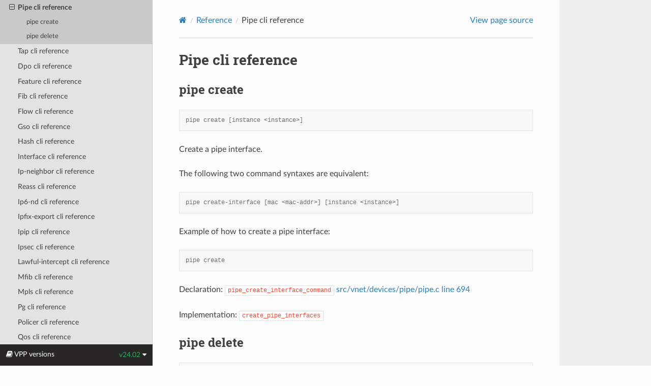

--- FILE ---
content_type: text/html
request_url: https://s3-docs.fd.io/vpp/24.02/cli-reference/clis/clicmd_src_vnet_devices_pipe.html
body_size: 5152
content:
<!DOCTYPE html>
<html class="writer-html5" lang="English" >
<head>
  <meta charset="utf-8" /><meta name="generator" content="Docutils 0.18.1: http://docutils.sourceforge.net/" />

  <meta name="viewport" content="width=device-width, initial-scale=1.0" />
  <title>Pipe cli reference &mdash; The Vector Packet Processor v24.02-0-g455960759
 documentation</title>
      <link rel="stylesheet" href="../../_static/pygments.css" type="text/css" />
      <link rel="stylesheet" href="../../_static/css/theme.css" type="text/css" />
      <link rel="stylesheet" href="../../_static/css/rules.css" type="text/css" />
  <!--[if lt IE 9]>
    <script src="../../_static/js/html5shiv.min.js"></script>
  <![endif]-->
  
        <script src="../../_static/jquery.js?v=5d32c60e"></script>
        <script src="../../_static/_sphinx_javascript_frameworks_compat.js?v=2cd50e6c"></script>
        <script data-url_root="../../" id="documentation_options" src="../../_static/documentation_options.js?v=8d33b501"></script>
        <script src="../../_static/doctools.js?v=888ff710"></script>
        <script src="../../_static/sphinx_highlight.js?v=4825356b"></script>
    <script src="../../_static/js/theme.js"></script>
    <link rel="index" title="Index" href="../../genindex.html" />
    <link rel="search" title="Search" href="../../search.html" />
    <link rel="next" title="Tap cli reference" href="clicmd_src_vnet_devices_tap.html" />
    <link rel="prev" title="Dev cli reference" href="clicmd_src_vnet_dev.html" /> 
</head>

<body class="wy-body-for-nav"> 
  <div class="wy-grid-for-nav">
    <nav data-toggle="wy-nav-shift" class="wy-nav-side">
      <div class="wy-side-scroll">
        <div class="wy-side-nav-search" >

          
          
          <a href="../../index.html" class="icon icon-home">
            The Vector Packet Processor
              <img src="../../_static/fd-io_red_white.png" class="logo" alt="Logo"/>
          </a>
              <div class="version">
                v24.02

              </div>
<div role="search">
  <form id="rtd-search-form" class="wy-form" action="../../search.html" method="get">
    <input type="text" name="q" placeholder="Search docs" aria-label="Search docs" />
    <input type="hidden" name="check_keywords" value="yes" />
    <input type="hidden" name="area" value="default" />
  </form>
</div>
        </div><div class="wy-menu wy-menu-vertical" data-spy="affix" role="navigation" aria-label="Navigation menu">
              <p class="caption" role="heading"><span class="caption-text">About VPP</span></p>
<ul>
<li class="toctree-l1"><a class="reference internal" href="../../aboutvpp/scalar-vs-vector-packet-processing.html">Scalar vs Vector packet processing</a></li>
<li class="toctree-l1"><a class="reference internal" href="../../aboutvpp/extensible.html">The Packet Processing Graph</a></li>
<li class="toctree-l1"><a class="reference internal" href="../../aboutvpp/networkstack.html">Network Stack Features</a></li>
<li class="toctree-l1"><a class="reference internal" href="../../aboutvpp/hoststack.html">Host Stack</a></li>
<li class="toctree-l1"><a class="reference internal" href="../../aboutvpp/developer.html">Additional features</a></li>
<li class="toctree-l1"><a class="reference internal" href="../../aboutvpp/supported.html">Supported archs and OS</a></li>
<li class="toctree-l1"><a class="reference internal" href="../../aboutvpp/performance.html">Performance</a></li>
<li class="toctree-l1"><a class="reference internal" href="../../aboutvpp/releasenotes/index.html">Release notes</a></li>
<li class="toctree-l1"><a class="reference internal" href="../../aboutvpp/featurelist.html">VPP Supported Features</a></li>
</ul>
<p class="caption" role="heading"><span class="caption-text">Use Cases</span></p>
<ul>
<li class="toctree-l1"><a class="reference internal" href="../../usecases/containers/index.html">VPP with Containers</a></li>
<li class="toctree-l1"><a class="reference internal" href="../../usecases/simpleperf/index.html">VPP with Iperf3 and TRex</a></li>
<li class="toctree-l1"><a class="reference internal" href="../../usecases/vppcloud/index.html">VPP in the Cloud</a></li>
<li class="toctree-l1"><a class="reference internal" href="../../usecases/vhost/index.html">VPP with Virtual Machines</a></li>
<li class="toctree-l1"><a class="reference internal" href="../../usecases/vmxnet3.html">VPP with VMware/Vmxnet3</a></li>
<li class="toctree-l1"><a class="reference internal" href="../../usecases/home_gateway.html">VPP as a Home Gateway</a></li>
<li class="toctree-l1"><a class="reference internal" href="../../usecases/acls.html">Access Control Lists with VPP</a></li>
<li class="toctree-l1"><a class="reference internal" href="../../usecases/networksim.html">Generating traffic with VPP</a></li>
<li class="toctree-l1"><a class="reference internal" href="../../usecases/webapp.html">Web applications with VPP</a></li>
<li class="toctree-l1"><a class="reference internal" href="../../usecases/container_test.html">Simulating networks with VPP</a></li>
<li class="toctree-l1"><a class="reference internal" href="../../usecases/trafficgen.html">Stateless Traffic Gen with VPP</a></li>
<li class="toctree-l1"><a class="reference internal" href="../../usecases/ikev2/index.html">IKEv2 with VPP</a></li>
<li class="toctree-l1"><a class="reference internal" href="../../usecases/contiv/index.html">VPP in kubernetes (Contiv/Deprecated)</a></li>
<li class="toctree-l1"><a class="reference internal" href="../../usecases/vpp_testbench/index.html">VPP Container Test Bench</a></li>
</ul>
<p class="caption" role="heading"><span class="caption-text">Getting started</span></p>
<ul>
<li class="toctree-l1"><a class="reference internal" href="../../gettingstarted/installing/index.html">Downloading and Installing VPP</a></li>
<li class="toctree-l1"><a class="reference internal" href="../../gettingstarted/running/index.html">Running VPP</a></li>
<li class="toctree-l1"><a class="reference internal" href="../../gettingstarted/progressivevpp/index.html">Progressive VPP Tutorial</a></li>
<li class="toctree-l1"><a class="reference internal" href="../../gettingstarted/troubleshooting/index.html">Troubleshooting</a></li>
</ul>
<p class="caption" role="heading"><span class="caption-text">Developer Documentation</span></p>
<ul>
<li class="toctree-l1"><a class="reference internal" href="../../developer/build-run-debug/index.html">Build, Run &amp; Debug</a></li>
<li class="toctree-l1"><a class="reference internal" href="../../developer/corearchitecture/index.html">Core Architecture</a></li>
<li class="toctree-l1"><a class="reference internal" href="../../developer/corefeatures/index.html">Core Features</a></li>
<li class="toctree-l1"><a class="reference internal" href="../../developer/plugindoc/index.html">Adding a new plugin or feature</a></li>
<li class="toctree-l1"><a class="reference internal" href="../../developer/plugins/index.html">Plugins</a></li>
<li class="toctree-l1"><a class="reference internal" href="../../developer/devicedrivers/index.html">Device drivers</a></li>
<li class="toctree-l1"><a class="reference internal" href="../../developer/tests/overview.html">VPP Test Framework</a></li>
<li class="toctree-l1"><a class="reference internal" href="../../developer/extras/index.html">VPP extra tools</a></li>
</ul>
<p class="caption" role="heading"><span class="caption-text">Interfacing with VPP</span></p>
<ul>
<li class="toctree-l1"><a class="reference internal" href="../../interfacing/binapi/index.html">The binary API</a></li>
<li class="toctree-l1"><a class="reference internal" href="../../interfacing/c/index.html">C api client</a></li>
<li class="toctree-l1"><a class="reference internal" href="../../interfacing/cpp/index.html">C++ api client</a></li>
<li class="toctree-l1"><a class="reference internal" href="../../interfacing/go/index.html">Go api (govpp)</a></li>
<li class="toctree-l1"><a class="reference internal" href="../../interfacing/rust/index.html">Rust api client</a></li>
<li class="toctree-l1"><a class="reference internal" href="../../interfacing/libmemif/index.html">Memif library (libmemif)</a></li>
</ul>
<p class="caption" role="heading"><span class="caption-text">Contributing</span></p>
<ul>
<li class="toctree-l1"><a class="reference internal" href="../../contributing/gitreview.html">Getting a Patch Reviewed</a></li>
<li class="toctree-l1"><a class="reference internal" href="../../contributing/writingdocs.html">Writing VPP Documentation</a></li>
<li class="toctree-l1"><a class="reference internal" href="../../contributing/reportingissues/index.html">Reporting Bugs</a></li>
</ul>
<p class="caption" role="heading"><span class="caption-text">Debug CLI</span></p>
<ul class="current">
<li class="toctree-l1"><a class="reference internal" href="../gettingstarted/index.html">Getting Started with the debug CLI</a></li>
<li class="toctree-l1"><a class="reference internal" href="../interface/index.html">Interface Commands</a></li>
<li class="toctree-l1 current"><a class="reference internal" href="../index.html">Reference</a><ul class="current">
<li class="toctree-l2"><a class="reference internal" href="clicmd_src_vnet_ethernet.html">ARP and Loopback CLI</a></li>
<li class="toctree-l2"><a class="reference internal" href="clicmd_extras_deprecated_vlib_unix_cj_c.html">Circular Journal</a></li>
<li class="toctree-l2"><a class="reference internal" href="clicmd_src_vlib_unix_cli_c.html">Command line session</a></li>
<li class="toctree-l2"><a class="reference internal" href="clicmd_extras_deprecated_dpdk-ipsec.html">DPDK Crypto</a></li>
<li class="toctree-l2"><a class="reference internal" href="clicmd_src_plugins_dpdk_device.html">DPDK and pcap tx</a></li>
<li class="toctree-l2"><a class="reference internal" href="clicmd_src_plugins_af_packet.html">Host Interface</a></li>
<li class="toctree-l2"><a class="reference internal" href="clicmd_src_vpp_app_version_c.html">Image Version Information</a></li>
<li class="toctree-l2"><a class="reference internal" href="clicmd_src_vlib_init_c.html">Init functions</a></li>
<li class="toctree-l2"><a class="reference internal" href="clicmd_src_vnet.html">Interface</a></li>
<li class="toctree-l2"><a class="reference internal" href="clicmd_src_vnet_l2.html">Layer 2 CLI</a></li>
<li class="toctree-l2"><a class="reference internal" href="clicmd_src_vnet_ip.html">Layer 3 IP CLI</a></li>
<li class="toctree-l2"><a class="reference internal" href="clicmd_src_plugins_nsim_nsim_c.html">Network Delay Simulator</a></li>
<li class="toctree-l2"><a class="reference internal" href="clicmd_src_plugins_http_static_static_server_c.html">Static HTTP Server</a></li>
<li class="toctree-l2"><a class="reference internal" href="clicmd_src_vlib_unix.html">Unix Interface</a></li>
<li class="toctree-l2"><a class="reference internal" href="clicmd_src_vlib.html">VLIB application library</a></li>
<li class="toctree-l2"><a class="reference internal" href="clicmd_src_plugins_vxlan.html">VXLAN CLI</a></li>
<li class="toctree-l2"><a class="reference internal" href="clicmd_extras_deprecated_vnet_vxlan-gbp.html">VXLAN-GBP CLI</a></li>
<li class="toctree-l2"><a class="reference internal" href="clicmd_extras_deprecated_perfmon.html">Perfmon cli reference</a></li>
<li class="toctree-l2"><a class="reference internal" href="clicmd_extras_deprecated_plugins_gbp.html">Gbp cli reference</a></li>
<li class="toctree-l2"><a class="reference internal" href="clicmd_extras_deprecated_plugins_l2e.html">L2e cli reference</a></li>
<li class="toctree-l2"><a class="reference internal" href="clicmd_extras_deprecated_netmap.html">netmap</a></li>
<li class="toctree-l2"><a class="reference internal" href="clicmd_src_plugins_abf.html">Abf cli reference</a></li>
<li class="toctree-l2"><a class="reference internal" href="clicmd_src_plugins_acl.html">Acl cli reference</a></li>
<li class="toctree-l2"><a class="reference internal" href="clicmd_src_plugins_adl.html">Adl cli reference</a></li>
<li class="toctree-l2"><a class="reference internal" href="clicmd_src_plugins_af_xdp.html">Af_xdp cli reference</a></li>
<li class="toctree-l2"><a class="reference internal" href="clicmd_src_plugins_arping.html">Arping cli reference</a></li>
<li class="toctree-l2"><a class="reference internal" href="clicmd_src_plugins_avf.html">Avf cli reference</a></li>
<li class="toctree-l2"><a class="reference internal" href="clicmd_src_plugins_bpf_trace_filter.html">Bpf_trace_filter cli reference</a></li>
<li class="toctree-l2"><a class="reference internal" href="clicmd_src_plugins_bufmon.html">Bufmon cli reference</a></li>
<li class="toctree-l2"><a class="reference internal" href="clicmd_src_plugins_builtinurl.html">Builtinurl cli reference</a></li>
<li class="toctree-l2"><a class="reference internal" href="clicmd_src_plugins_cdp.html">Cdp cli reference</a></li>
<li class="toctree-l2"><a class="reference internal" href="clicmd_src_plugins_cnat.html">Cnat cli reference</a></li>
<li class="toctree-l2"><a class="reference internal" href="clicmd_src_plugins_crypto_sw_scheduler.html">Crypto_sw_scheduler cli reference</a></li>
<li class="toctree-l2"><a class="reference internal" href="clicmd_src_plugins_ct6.html">Ct6 cli reference</a></li>
<li class="toctree-l2"><a class="reference internal" href="clicmd_src_plugins_dhcp.html">Dhcp cli reference</a></li>
<li class="toctree-l2"><a class="reference internal" href="clicmd_src_plugins_dispatch-trace.html">Dispatch-trace cli reference</a></li>
<li class="toctree-l2"><a class="reference internal" href="clicmd_src_plugins_dns.html">Dns cli reference</a></li>
<li class="toctree-l2"><a class="reference internal" href="clicmd_src_plugins_dpdk_cryptodev.html">Cryptodev cli reference</a></li>
<li class="toctree-l2"><a class="reference internal" href="clicmd_src_plugins_fateshare.html">Fateshare cli reference</a></li>
<li class="toctree-l2"><a class="reference internal" href="clicmd_src_plugins_flowprobe.html">Flowprobe cli reference</a></li>
<li class="toctree-l2"><a class="reference internal" href="clicmd_src_plugins_geneve.html">Geneve cli reference</a></li>
<li class="toctree-l2"><a class="reference internal" href="clicmd_src_plugins_gre.html">Gre cli reference</a></li>
<li class="toctree-l2"><a class="reference internal" href="clicmd_src_plugins_gtpu.html">Gtpu cli reference</a></li>
<li class="toctree-l2"><a class="reference internal" href="clicmd_src_plugins_hs_apps.html">Hs_apps cli reference</a></li>
<li class="toctree-l2"><a class="reference internal" href="clicmd_src_plugins_idpf.html">Idpf cli reference</a></li>
<li class="toctree-l2"><a class="reference internal" href="clicmd_src_plugins_igmp.html">Igmp cli reference</a></li>
<li class="toctree-l2"><a class="reference internal" href="clicmd_src_plugins_ikev2.html">Ikev2 cli reference</a></li>
<li class="toctree-l2"><a class="reference internal" href="clicmd_src_plugins_ila.html">Ila cli reference</a></li>
<li class="toctree-l2"><a class="reference internal" href="clicmd_src_plugins_ioam_analyse_ip6.html">Ip6 cli reference</a></li>
<li class="toctree-l2"><a class="reference internal" href="clicmd_src_plugins_ioam_encap.html">Encap cli reference</a></li>
<li class="toctree-l2"><a class="reference internal" href="clicmd_src_plugins_ioam_export.html">Export cli reference</a></li>
<li class="toctree-l2"><a class="reference internal" href="clicmd_src_plugins_ioam_export-vxlan-gpe.html">Export-vxlan-gpe cli reference</a></li>
<li class="toctree-l2"><a class="reference internal" href="clicmd_src_plugins_ioam_ip6.html">Ip6 cli reference</a></li>
<li class="toctree-l2"><a class="reference internal" href="clicmd_src_plugins_ioam_lib-pot.html">Lib-pot cli reference</a></li>
<li class="toctree-l2"><a class="reference internal" href="clicmd_src_plugins_ioam_lib-trace.html">Lib-trace cli reference</a></li>
<li class="toctree-l2"><a class="reference internal" href="clicmd_src_plugins_ioam_lib-vxlan-gpe.html">Lib-vxlan-gpe cli reference</a></li>
<li class="toctree-l2"><a class="reference internal" href="clicmd_src_plugins_ioam_udp-ping.html">Udp-ping cli reference</a></li>
<li class="toctree-l2"><a class="reference internal" href="clicmd_src_plugins_ip_session_redirect.html">Ip_session_redirect cli reference</a></li>
<li class="toctree-l2"><a class="reference internal" href="clicmd_src_plugins_l2tp.html">L2tp cli reference</a></li>
<li class="toctree-l2"><a class="reference internal" href="clicmd_src_plugins_l3xc.html">L3xc cli reference</a></li>
<li class="toctree-l2"><a class="reference internal" href="clicmd_src_plugins_lacp.html">Lacp cli reference</a></li>
<li class="toctree-l2"><a class="reference internal" href="clicmd_src_plugins_lb.html">Lb cli reference</a></li>
<li class="toctree-l2"><a class="reference internal" href="clicmd_src_plugins_linux-cp.html">Linux-cp cli reference</a></li>
<li class="toctree-l2"><a class="reference internal" href="clicmd_src_plugins_linux-cp_test.html">Test cli reference</a></li>
<li class="toctree-l2"><a class="reference internal" href="clicmd_src_plugins_lisp_lisp-cp.html">Lisp-cp cli reference</a></li>
<li class="toctree-l2"><a class="reference internal" href="clicmd_src_plugins_lisp_lisp-gpe.html">Lisp-gpe cli reference</a></li>
<li class="toctree-l2"><a class="reference internal" href="clicmd_src_plugins_lisp_test.html">Test cli reference</a></li>
<li class="toctree-l2"><a class="reference internal" href="clicmd_src_plugins_lldp.html">Lldp cli reference</a></li>
<li class="toctree-l2"><a class="reference internal" href="clicmd_src_plugins_mactime.html">Mactime cli reference</a></li>
<li class="toctree-l2"><a class="reference internal" href="clicmd_src_plugins_map.html">Map cli reference</a></li>
<li class="toctree-l2"><a class="reference internal" href="clicmd_src_plugins_marvell_pp2.html">Pp2 cli reference</a></li>
<li class="toctree-l2"><a class="reference internal" href="clicmd_src_plugins_mdata.html">Mdata cli reference</a></li>
<li class="toctree-l2"><a class="reference internal" href="clicmd_src_plugins_memif.html">Memif cli reference</a></li>
<li class="toctree-l2"><a class="reference internal" href="clicmd_src_plugins_mss_clamp.html">Mss_clamp cli reference</a></li>
<li class="toctree-l2"><a class="reference internal" href="clicmd_src_plugins_nat_det44.html">Det44 cli reference</a></li>
<li class="toctree-l2"><a class="reference internal" href="clicmd_src_plugins_nat_dslite.html">Dslite cli reference</a></li>
<li class="toctree-l2"><a class="reference internal" href="clicmd_src_plugins_nat_nat44-ed.html">Nat44-ed cli reference</a></li>
<li class="toctree-l2"><a class="reference internal" href="clicmd_src_plugins_nat_nat44-ei.html">Nat44-ei cli reference</a></li>
<li class="toctree-l2"><a class="reference internal" href="clicmd_src_plugins_nat_nat64.html">Nat64 cli reference</a></li>
<li class="toctree-l2"><a class="reference internal" href="clicmd_src_plugins_nat_nat66.html">Nat66 cli reference</a></li>
<li class="toctree-l2"><a class="reference internal" href="clicmd_src_plugins_nat_pnat.html">Pnat cli reference</a></li>
<li class="toctree-l2"><a class="reference internal" href="clicmd_src_plugins_npt66.html">Npt66 cli reference</a></li>
<li class="toctree-l2"><a class="reference internal" href="clicmd_src_plugins_nsh.html">Nsh cli reference</a></li>
<li class="toctree-l2"><a class="reference internal" href="clicmd_src_plugins_nsh_nsh-md2-ioam.html">Nsh-md2-ioam cli reference</a></li>
<li class="toctree-l2"><a class="reference internal" href="clicmd_src_plugins_nsh_nsh-md2-ioam_export-nsh-md2-ioam.html">Export-nsh-md2-ioam cli reference</a></li>
<li class="toctree-l2"><a class="reference internal" href="clicmd_src_plugins_oddbuf.html">Oddbuf cli reference</a></li>
<li class="toctree-l2"><a class="reference internal" href="clicmd_src_plugins_perfmon.html">Perfmon cli reference</a></li>
<li class="toctree-l2"><a class="reference internal" href="clicmd_src_plugins_ping.html">Ping cli reference</a></li>
<li class="toctree-l2"><a class="reference internal" href="clicmd_src_plugins_pppoe.html">Pppoe cli reference</a></li>
<li class="toctree-l2"><a class="reference internal" href="clicmd_src_plugins_prom.html">Prom cli reference</a></li>
<li class="toctree-l2"><a class="reference internal" href="clicmd_src_plugins_quic.html">Quic cli reference</a></li>
<li class="toctree-l2"><a class="reference internal" href="clicmd_src_plugins_rdma.html">Rdma cli reference</a></li>
<li class="toctree-l2"><a class="reference internal" href="clicmd_src_plugins_snort.html">Snort cli reference</a></li>
<li class="toctree-l2"><a class="reference internal" href="clicmd_src_plugins_stn.html">Stn cli reference</a></li>
<li class="toctree-l2"><a class="reference internal" href="clicmd_src_plugins_svs.html">Svs cli reference</a></li>
<li class="toctree-l2"><a class="reference internal" href="clicmd_src_plugins_tlsopenssl.html">Tlsopenssl cli reference</a></li>
<li class="toctree-l2"><a class="reference internal" href="clicmd_src_plugins_tracedump.html">Tracedump cli reference</a></li>
<li class="toctree-l2"><a class="reference internal" href="clicmd_src_plugins_tracenode.html">Tracenode cli reference</a></li>
<li class="toctree-l2"><a class="reference internal" href="clicmd_src_plugins_unittest.html">Unittest cli reference</a></li>
<li class="toctree-l2"><a class="reference internal" href="clicmd_src_plugins_urpf.html">Urpf cli reference</a></li>
<li class="toctree-l2"><a class="reference internal" href="clicmd_src_plugins_vhost.html">Vhost cli reference</a></li>
<li class="toctree-l2"><a class="reference internal" href="clicmd_src_plugins_vmxnet3.html">Vmxnet3 cli reference</a></li>
<li class="toctree-l2"><a class="reference internal" href="clicmd_src_plugins_vrrp.html">Vrrp cli reference</a></li>
<li class="toctree-l2"><a class="reference internal" href="clicmd_src_plugins_wireguard.html">Wireguard cli reference</a></li>
<li class="toctree-l2"><a class="reference internal" href="clicmd_src_vlib_dma.html">Dma cli reference</a></li>
<li class="toctree-l2"><a class="reference internal" href="clicmd_src_vlib_pci.html">Pci cli reference</a></li>
<li class="toctree-l2"><a class="reference internal" href="clicmd_src_vlib_stats.html">Stats cli reference</a></li>
<li class="toctree-l2"><a class="reference internal" href="clicmd_src_vlibapi.html">Vlibapi cli reference</a></li>
<li class="toctree-l2"><a class="reference internal" href="clicmd_src_vlibmemory.html">Vlibmemory cli reference</a></li>
<li class="toctree-l2"><a class="reference internal" href="clicmd_src_vnet_adj.html">Adj cli reference</a></li>
<li class="toctree-l2"><a class="reference internal" href="clicmd_src_vnet_arp.html">Arp cli reference</a></li>
<li class="toctree-l2"><a class="reference internal" href="clicmd_src_vnet_bfd.html">Bfd cli reference</a></li>
<li class="toctree-l2"><a class="reference internal" href="clicmd_src_vnet_bier.html">Bier cli reference</a></li>
<li class="toctree-l2"><a class="reference internal" href="clicmd_src_vnet_bonding.html">Bonding cli reference</a></li>
<li class="toctree-l2"><a class="reference internal" href="clicmd_src_vnet_classify.html">Classify cli reference</a></li>
<li class="toctree-l2"><a class="reference internal" href="clicmd_src_vnet_crypto.html">Crypto cli reference</a></li>
<li class="toctree-l2"><a class="reference internal" href="clicmd_src_vnet_dev.html">Dev cli reference</a></li>
<li class="toctree-l2 current"><a class="current reference internal" href="#">Pipe cli reference</a><ul>
<li class="toctree-l3"><a class="reference internal" href="#pipe-create">pipe create</a></li>
<li class="toctree-l3"><a class="reference internal" href="#pipe-delete">pipe delete</a></li>
</ul>
</li>
<li class="toctree-l2"><a class="reference internal" href="clicmd_src_vnet_devices_tap.html">Tap cli reference</a></li>
<li class="toctree-l2"><a class="reference internal" href="clicmd_src_vnet_dpo.html">Dpo cli reference</a></li>
<li class="toctree-l2"><a class="reference internal" href="clicmd_src_vnet_feature.html">Feature cli reference</a></li>
<li class="toctree-l2"><a class="reference internal" href="clicmd_src_vnet_fib.html">Fib cli reference</a></li>
<li class="toctree-l2"><a class="reference internal" href="clicmd_src_vnet_flow.html">Flow cli reference</a></li>
<li class="toctree-l2"><a class="reference internal" href="clicmd_src_vnet_gso.html">Gso cli reference</a></li>
<li class="toctree-l2"><a class="reference internal" href="clicmd_src_vnet_hash.html">Hash cli reference</a></li>
<li class="toctree-l2"><a class="reference internal" href="clicmd_src_vnet_interface.html">Interface cli reference</a></li>
<li class="toctree-l2"><a class="reference internal" href="clicmd_src_vnet_ip-neighbor.html">Ip-neighbor cli reference</a></li>
<li class="toctree-l2"><a class="reference internal" href="clicmd_src_vnet_ip_reass.html">Reass cli reference</a></li>
<li class="toctree-l2"><a class="reference internal" href="clicmd_src_vnet_ip6-nd.html">Ip6-nd cli reference</a></li>
<li class="toctree-l2"><a class="reference internal" href="clicmd_src_vnet_ipfix-export.html">Ipfix-export cli reference</a></li>
<li class="toctree-l2"><a class="reference internal" href="clicmd_src_vnet_ipip.html">Ipip cli reference</a></li>
<li class="toctree-l2"><a class="reference internal" href="clicmd_src_vnet_ipsec.html">Ipsec cli reference</a></li>
<li class="toctree-l2"><a class="reference internal" href="clicmd_src_vnet_lawful-intercept.html">Lawful-intercept cli reference</a></li>
<li class="toctree-l2"><a class="reference internal" href="clicmd_src_vnet_mfib.html">Mfib cli reference</a></li>
<li class="toctree-l2"><a class="reference internal" href="clicmd_src_vnet_mpls.html">Mpls cli reference</a></li>
<li class="toctree-l2"><a class="reference internal" href="clicmd_src_vnet_pg.html">Pg cli reference</a></li>
<li class="toctree-l2"><a class="reference internal" href="clicmd_src_vnet_policer.html">Policer cli reference</a></li>
<li class="toctree-l2"><a class="reference internal" href="clicmd_src_vnet_qos.html">Qos cli reference</a></li>
<li class="toctree-l2"><a class="reference internal" href="clicmd_src_vnet_session.html">Session cli reference</a></li>
<li class="toctree-l2"><a class="reference internal" href="clicmd_src_vnet_span.html">Span cli reference</a></li>
<li class="toctree-l2"><a class="reference internal" href="clicmd_src_vnet_srmpls.html">Srmpls cli reference</a></li>
<li class="toctree-l2"><a class="reference internal" href="clicmd_src_vnet_srv6.html">Srv6 cli reference</a></li>
<li class="toctree-l2"><a class="reference internal" href="clicmd_src_vnet_syslog.html">Syslog cli reference</a></li>
<li class="toctree-l2"><a class="reference internal" href="clicmd_src_vnet_tcp.html">Tcp cli reference</a></li>
<li class="toctree-l2"><a class="reference internal" href="clicmd_src_vnet_teib.html">Teib cli reference</a></li>
<li class="toctree-l2"><a class="reference internal" href="clicmd_src_vnet_udp.html">Udp cli reference</a></li>
<li class="toctree-l2"><a class="reference internal" href="clicmd_src_vnet_unix.html">Unix cli reference</a></li>
<li class="toctree-l2"><a class="reference internal" href="clicmd_src_vnet_vxlan-gpe.html">Vxlan-gpe cli reference</a></li>
<li class="toctree-l2"><a class="reference internal" href="clicmd_src_vpp_api.html">Api cli reference</a></li>
<li class="toctree-l2"><a class="reference internal" href="clicmd_src_vpp_app.html">App cli reference</a></li>
<li class="toctree-l2"><a class="reference internal" href="clicmd_src_vpp_vnet.html">Vnet cli reference</a></li>
<li class="toctree-l2"><a class="reference internal" href="clicmd_src_vnet_devices_virtio.html">vHost User</a></li>
</ul>
</li>
</ul>
<p class="caption" role="heading"><span class="caption-text">Configuration file</span></p>
<ul>
<li class="toctree-l1"><a class="reference internal" href="../../configuration/config_getting_started.html">Getting started with the configuration</a></li>
<li class="toctree-l1"><a class="reference internal" href="../../configuration/reference.html">Configuration Reference</a></li>
</ul>

        </div>
      </div>
    </nav>

    <section data-toggle="wy-nav-shift" class="wy-nav-content-wrap"><nav class="wy-nav-top" aria-label="Mobile navigation menu" >
          <i data-toggle="wy-nav-top" class="fa fa-bars"></i>
          <a href="../../index.html">The Vector Packet Processor</a>
      </nav>

      <div class="wy-nav-content">
        <div class="rst-content">
          <div role="navigation" aria-label="Page navigation">
  <ul class="wy-breadcrumbs">
      <li><a href="../../index.html" class="icon icon-home" aria-label="Home"></a></li>
          <li class="breadcrumb-item"><a href="../index.html">Reference</a></li>
      <li class="breadcrumb-item active">Pipe cli reference</li>
      <li class="wy-breadcrumbs-aside">
            <a href="../../_sources/cli-reference/clis/clicmd_src_vnet_devices_pipe.rst.txt" rel="nofollow"> View page source</a>
      </li>
  </ul>
  <hr/>
</div>
          <div role="main" class="document" itemscope="itemscope" itemtype="http://schema.org/Article">
           <div itemprop="articleBody">
             
  <section id="pipe-cli-reference">
<span id="clicmd-src-vnet-devices-pipe"></span><h1>Pipe cli reference<a class="headerlink" href="#pipe-cli-reference" title="Permalink to this heading"></a></h1>
<section id="pipe-create">
<h2>pipe create<a class="headerlink" href="#pipe-create" title="Permalink to this heading"></a></h2>
<div class="highlight-console notranslate"><div class="highlight"><pre><span></span><span class="go">pipe create [instance &lt;instance&gt;]</span>
</pre></div>
</div>
<p>Create a pipe interface.</p>
<p>The following two command syntaxes are equivalent:</p>
<div class="highlight-console notranslate"><div class="highlight"><pre><span></span><span class="go">pipe create-interface [mac &lt;mac-addr&gt;] [instance &lt;instance&gt;]</span>
</pre></div>
</div>
<p>Example of how to create a pipe interface:</p>
<div class="highlight-console notranslate"><div class="highlight"><pre><span></span><span class="go">pipe create</span>
</pre></div>
</div>
<p>Declaration: <code class="docutils literal notranslate"><span class="pre">pipe_create_interface_command</span></code> <a class="reference external" href="https://github.com/FDio/vpp/blob/master//src/vnet/devices/pipe/pipe.c#L694">src/vnet/devices/pipe/pipe.c line 694</a></p>
<p>Implementation: <code class="docutils literal notranslate"><span class="pre">create_pipe_interfaces</span></code></p>
</section>
<section id="pipe-delete">
<h2>pipe delete<a class="headerlink" href="#pipe-delete" title="Permalink to this heading"></a></h2>
<div class="highlight-console notranslate"><div class="highlight"><pre><span></span><span class="go">pipe delete &lt;interface&gt;</span>
</pre></div>
</div>
<p>Delete a pipe interface.</p>
<p>The following two command syntaxes are equivalent:</p>
<div class="highlight-console notranslate"><div class="highlight"><pre><span></span><span class="go">pipe delete intfc &lt;interface&gt;</span>
</pre></div>
</div>
<p>Example of how to delete a pipe interface:</p>
<div class="highlight-console notranslate"><div class="highlight"><pre><span></span><span class="go">pipe delete-interface intfc loop0</span>
</pre></div>
</div>
<p>Declaration: <code class="docutils literal notranslate"><span class="pre">pipe_delete_interface_command</span></code> <a class="reference external" href="https://github.com/FDio/vpp/blob/master//src/vnet/devices/pipe/pipe.c#L774">src/vnet/devices/pipe/pipe.c line 774</a></p>
<p>Implementation: <code class="docutils literal notranslate"><span class="pre">delete_pipe_interfaces</span></code></p>
</section>
</section>


           </div>
          </div>
          <footer><div class="rst-footer-buttons" role="navigation" aria-label="Footer">
        <a href="clicmd_src_vnet_dev.html" class="btn btn-neutral float-left" title="Dev cli reference" accesskey="p" rel="prev"><span class="fa fa-arrow-circle-left" aria-hidden="true"></span> Previous</a>
        <a href="clicmd_src_vnet_devices_tap.html" class="btn btn-neutral float-right" title="Tap cli reference" accesskey="n" rel="next">Next <span class="fa fa-arrow-circle-right" aria-hidden="true"></span></a>
    </div>

  <hr/>

  <div role="contentinfo">
    <p>&#169; Copyright 2018-2022, Linux Foundation.</p>
  </div>

  Built with <a href="https://www.sphinx-doc.org/">Sphinx</a> using a
    <a href="https://github.com/readthedocs/sphinx_rtd_theme">theme</a>
    provided by <a href="https://readthedocs.org">Read the Docs</a>.
   

</footer>
        </div>
      </div>
    </section>
  </div>
  

<div class="rst-versions" data-toggle="rst-versions" role="note" aria-label="Versions">
  <span class="rst-current-version" data-toggle="rst-current-version">
    <span class="fa fa-book"> VPP versions</span>
    
    v24.02

    <span class="fa fa-caret-down"></span>
  </span>
  <div class="rst-other-versions">
    <dl id="version-container">
      <!-- versions will end up here -->
    </dl>
    <dl>
      <dt>Other links</dt>
      <dd>
        <a href="https://fd.io">Project Home</a>
      </dd>
    </dl>
  </div>
</div>
<script type="text/javascript">
$(document).ready(function() {
  $.getJSON( "https://fd.io/vpp_versions.json", function( data ) {
    let cont = $("#version-container");
    cont.empty();
    cont.append('<dt>Versions</dt>');
    $.each( data, function( key, val ) {
      cont.append('<dd><a href="' + val.link + '">' + val.name + '</a></dd>');
    });
  });
});
</script><script>
      jQuery(function () {
          SphinxRtdTheme.Navigation.enable(true);
      });
  </script> 

</body>
</html>

--- FILE ---
content_type: application/javascript
request_url: https://s3-docs.fd.io/vpp/24.02/_static/documentation_options.js?v=8d33b501
body_size: 308
content:
var DOCUMENTATION_OPTIONS = {
    URL_ROOT: document.getElementById("documentation_options").getAttribute('data-url_root'),
    VERSION: 'v24.02-0-g455960759',
    LANGUAGE: 'English',
    COLLAPSE_INDEX: false,
    BUILDER: 'html',
    FILE_SUFFIX: '.html',
    LINK_SUFFIX: '.html',
    HAS_SOURCE: true,
    SOURCELINK_SUFFIX: '.txt',
    NAVIGATION_WITH_KEYS: false,
    SHOW_SEARCH_SUMMARY: true,
    ENABLE_SEARCH_SHORTCUTS: true,
};